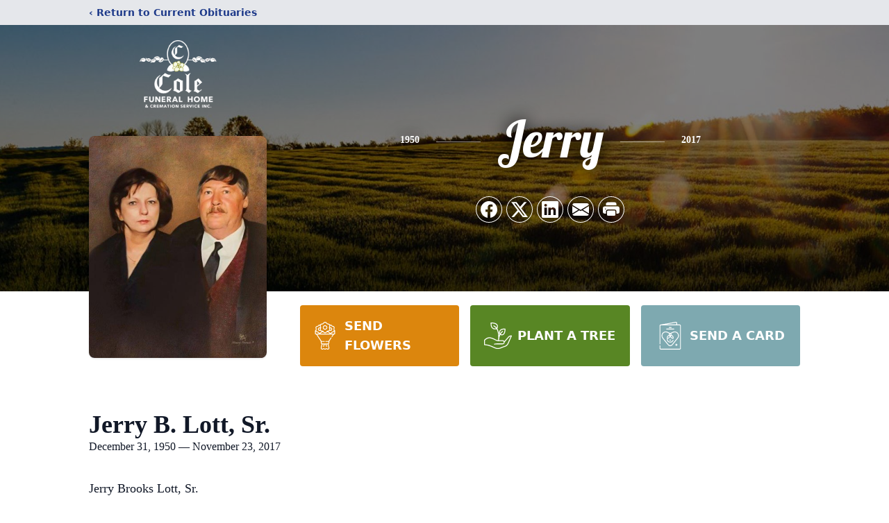

--- FILE ---
content_type: text/html; charset=utf-8
request_url: https://www.google.com/recaptcha/enterprise/anchor?ar=1&k=6Ld4_rAfAAAAALANVRHTfQdeH9qODWsKZIRj2LEm&co=aHR0cHM6Ly93d3cuY29sZWZ1bmVyYWxob21laW5jLm5ldDo0NDM.&hl=en&type=image&v=PoyoqOPhxBO7pBk68S4YbpHZ&theme=light&size=invisible&badge=bottomright&anchor-ms=20000&execute-ms=30000&cb=xjb0ilmvf27
body_size: 48737
content:
<!DOCTYPE HTML><html dir="ltr" lang="en"><head><meta http-equiv="Content-Type" content="text/html; charset=UTF-8">
<meta http-equiv="X-UA-Compatible" content="IE=edge">
<title>reCAPTCHA</title>
<style type="text/css">
/* cyrillic-ext */
@font-face {
  font-family: 'Roboto';
  font-style: normal;
  font-weight: 400;
  font-stretch: 100%;
  src: url(//fonts.gstatic.com/s/roboto/v48/KFO7CnqEu92Fr1ME7kSn66aGLdTylUAMa3GUBHMdazTgWw.woff2) format('woff2');
  unicode-range: U+0460-052F, U+1C80-1C8A, U+20B4, U+2DE0-2DFF, U+A640-A69F, U+FE2E-FE2F;
}
/* cyrillic */
@font-face {
  font-family: 'Roboto';
  font-style: normal;
  font-weight: 400;
  font-stretch: 100%;
  src: url(//fonts.gstatic.com/s/roboto/v48/KFO7CnqEu92Fr1ME7kSn66aGLdTylUAMa3iUBHMdazTgWw.woff2) format('woff2');
  unicode-range: U+0301, U+0400-045F, U+0490-0491, U+04B0-04B1, U+2116;
}
/* greek-ext */
@font-face {
  font-family: 'Roboto';
  font-style: normal;
  font-weight: 400;
  font-stretch: 100%;
  src: url(//fonts.gstatic.com/s/roboto/v48/KFO7CnqEu92Fr1ME7kSn66aGLdTylUAMa3CUBHMdazTgWw.woff2) format('woff2');
  unicode-range: U+1F00-1FFF;
}
/* greek */
@font-face {
  font-family: 'Roboto';
  font-style: normal;
  font-weight: 400;
  font-stretch: 100%;
  src: url(//fonts.gstatic.com/s/roboto/v48/KFO7CnqEu92Fr1ME7kSn66aGLdTylUAMa3-UBHMdazTgWw.woff2) format('woff2');
  unicode-range: U+0370-0377, U+037A-037F, U+0384-038A, U+038C, U+038E-03A1, U+03A3-03FF;
}
/* math */
@font-face {
  font-family: 'Roboto';
  font-style: normal;
  font-weight: 400;
  font-stretch: 100%;
  src: url(//fonts.gstatic.com/s/roboto/v48/KFO7CnqEu92Fr1ME7kSn66aGLdTylUAMawCUBHMdazTgWw.woff2) format('woff2');
  unicode-range: U+0302-0303, U+0305, U+0307-0308, U+0310, U+0312, U+0315, U+031A, U+0326-0327, U+032C, U+032F-0330, U+0332-0333, U+0338, U+033A, U+0346, U+034D, U+0391-03A1, U+03A3-03A9, U+03B1-03C9, U+03D1, U+03D5-03D6, U+03F0-03F1, U+03F4-03F5, U+2016-2017, U+2034-2038, U+203C, U+2040, U+2043, U+2047, U+2050, U+2057, U+205F, U+2070-2071, U+2074-208E, U+2090-209C, U+20D0-20DC, U+20E1, U+20E5-20EF, U+2100-2112, U+2114-2115, U+2117-2121, U+2123-214F, U+2190, U+2192, U+2194-21AE, U+21B0-21E5, U+21F1-21F2, U+21F4-2211, U+2213-2214, U+2216-22FF, U+2308-230B, U+2310, U+2319, U+231C-2321, U+2336-237A, U+237C, U+2395, U+239B-23B7, U+23D0, U+23DC-23E1, U+2474-2475, U+25AF, U+25B3, U+25B7, U+25BD, U+25C1, U+25CA, U+25CC, U+25FB, U+266D-266F, U+27C0-27FF, U+2900-2AFF, U+2B0E-2B11, U+2B30-2B4C, U+2BFE, U+3030, U+FF5B, U+FF5D, U+1D400-1D7FF, U+1EE00-1EEFF;
}
/* symbols */
@font-face {
  font-family: 'Roboto';
  font-style: normal;
  font-weight: 400;
  font-stretch: 100%;
  src: url(//fonts.gstatic.com/s/roboto/v48/KFO7CnqEu92Fr1ME7kSn66aGLdTylUAMaxKUBHMdazTgWw.woff2) format('woff2');
  unicode-range: U+0001-000C, U+000E-001F, U+007F-009F, U+20DD-20E0, U+20E2-20E4, U+2150-218F, U+2190, U+2192, U+2194-2199, U+21AF, U+21E6-21F0, U+21F3, U+2218-2219, U+2299, U+22C4-22C6, U+2300-243F, U+2440-244A, U+2460-24FF, U+25A0-27BF, U+2800-28FF, U+2921-2922, U+2981, U+29BF, U+29EB, U+2B00-2BFF, U+4DC0-4DFF, U+FFF9-FFFB, U+10140-1018E, U+10190-1019C, U+101A0, U+101D0-101FD, U+102E0-102FB, U+10E60-10E7E, U+1D2C0-1D2D3, U+1D2E0-1D37F, U+1F000-1F0FF, U+1F100-1F1AD, U+1F1E6-1F1FF, U+1F30D-1F30F, U+1F315, U+1F31C, U+1F31E, U+1F320-1F32C, U+1F336, U+1F378, U+1F37D, U+1F382, U+1F393-1F39F, U+1F3A7-1F3A8, U+1F3AC-1F3AF, U+1F3C2, U+1F3C4-1F3C6, U+1F3CA-1F3CE, U+1F3D4-1F3E0, U+1F3ED, U+1F3F1-1F3F3, U+1F3F5-1F3F7, U+1F408, U+1F415, U+1F41F, U+1F426, U+1F43F, U+1F441-1F442, U+1F444, U+1F446-1F449, U+1F44C-1F44E, U+1F453, U+1F46A, U+1F47D, U+1F4A3, U+1F4B0, U+1F4B3, U+1F4B9, U+1F4BB, U+1F4BF, U+1F4C8-1F4CB, U+1F4D6, U+1F4DA, U+1F4DF, U+1F4E3-1F4E6, U+1F4EA-1F4ED, U+1F4F7, U+1F4F9-1F4FB, U+1F4FD-1F4FE, U+1F503, U+1F507-1F50B, U+1F50D, U+1F512-1F513, U+1F53E-1F54A, U+1F54F-1F5FA, U+1F610, U+1F650-1F67F, U+1F687, U+1F68D, U+1F691, U+1F694, U+1F698, U+1F6AD, U+1F6B2, U+1F6B9-1F6BA, U+1F6BC, U+1F6C6-1F6CF, U+1F6D3-1F6D7, U+1F6E0-1F6EA, U+1F6F0-1F6F3, U+1F6F7-1F6FC, U+1F700-1F7FF, U+1F800-1F80B, U+1F810-1F847, U+1F850-1F859, U+1F860-1F887, U+1F890-1F8AD, U+1F8B0-1F8BB, U+1F8C0-1F8C1, U+1F900-1F90B, U+1F93B, U+1F946, U+1F984, U+1F996, U+1F9E9, U+1FA00-1FA6F, U+1FA70-1FA7C, U+1FA80-1FA89, U+1FA8F-1FAC6, U+1FACE-1FADC, U+1FADF-1FAE9, U+1FAF0-1FAF8, U+1FB00-1FBFF;
}
/* vietnamese */
@font-face {
  font-family: 'Roboto';
  font-style: normal;
  font-weight: 400;
  font-stretch: 100%;
  src: url(//fonts.gstatic.com/s/roboto/v48/KFO7CnqEu92Fr1ME7kSn66aGLdTylUAMa3OUBHMdazTgWw.woff2) format('woff2');
  unicode-range: U+0102-0103, U+0110-0111, U+0128-0129, U+0168-0169, U+01A0-01A1, U+01AF-01B0, U+0300-0301, U+0303-0304, U+0308-0309, U+0323, U+0329, U+1EA0-1EF9, U+20AB;
}
/* latin-ext */
@font-face {
  font-family: 'Roboto';
  font-style: normal;
  font-weight: 400;
  font-stretch: 100%;
  src: url(//fonts.gstatic.com/s/roboto/v48/KFO7CnqEu92Fr1ME7kSn66aGLdTylUAMa3KUBHMdazTgWw.woff2) format('woff2');
  unicode-range: U+0100-02BA, U+02BD-02C5, U+02C7-02CC, U+02CE-02D7, U+02DD-02FF, U+0304, U+0308, U+0329, U+1D00-1DBF, U+1E00-1E9F, U+1EF2-1EFF, U+2020, U+20A0-20AB, U+20AD-20C0, U+2113, U+2C60-2C7F, U+A720-A7FF;
}
/* latin */
@font-face {
  font-family: 'Roboto';
  font-style: normal;
  font-weight: 400;
  font-stretch: 100%;
  src: url(//fonts.gstatic.com/s/roboto/v48/KFO7CnqEu92Fr1ME7kSn66aGLdTylUAMa3yUBHMdazQ.woff2) format('woff2');
  unicode-range: U+0000-00FF, U+0131, U+0152-0153, U+02BB-02BC, U+02C6, U+02DA, U+02DC, U+0304, U+0308, U+0329, U+2000-206F, U+20AC, U+2122, U+2191, U+2193, U+2212, U+2215, U+FEFF, U+FFFD;
}
/* cyrillic-ext */
@font-face {
  font-family: 'Roboto';
  font-style: normal;
  font-weight: 500;
  font-stretch: 100%;
  src: url(//fonts.gstatic.com/s/roboto/v48/KFO7CnqEu92Fr1ME7kSn66aGLdTylUAMa3GUBHMdazTgWw.woff2) format('woff2');
  unicode-range: U+0460-052F, U+1C80-1C8A, U+20B4, U+2DE0-2DFF, U+A640-A69F, U+FE2E-FE2F;
}
/* cyrillic */
@font-face {
  font-family: 'Roboto';
  font-style: normal;
  font-weight: 500;
  font-stretch: 100%;
  src: url(//fonts.gstatic.com/s/roboto/v48/KFO7CnqEu92Fr1ME7kSn66aGLdTylUAMa3iUBHMdazTgWw.woff2) format('woff2');
  unicode-range: U+0301, U+0400-045F, U+0490-0491, U+04B0-04B1, U+2116;
}
/* greek-ext */
@font-face {
  font-family: 'Roboto';
  font-style: normal;
  font-weight: 500;
  font-stretch: 100%;
  src: url(//fonts.gstatic.com/s/roboto/v48/KFO7CnqEu92Fr1ME7kSn66aGLdTylUAMa3CUBHMdazTgWw.woff2) format('woff2');
  unicode-range: U+1F00-1FFF;
}
/* greek */
@font-face {
  font-family: 'Roboto';
  font-style: normal;
  font-weight: 500;
  font-stretch: 100%;
  src: url(//fonts.gstatic.com/s/roboto/v48/KFO7CnqEu92Fr1ME7kSn66aGLdTylUAMa3-UBHMdazTgWw.woff2) format('woff2');
  unicode-range: U+0370-0377, U+037A-037F, U+0384-038A, U+038C, U+038E-03A1, U+03A3-03FF;
}
/* math */
@font-face {
  font-family: 'Roboto';
  font-style: normal;
  font-weight: 500;
  font-stretch: 100%;
  src: url(//fonts.gstatic.com/s/roboto/v48/KFO7CnqEu92Fr1ME7kSn66aGLdTylUAMawCUBHMdazTgWw.woff2) format('woff2');
  unicode-range: U+0302-0303, U+0305, U+0307-0308, U+0310, U+0312, U+0315, U+031A, U+0326-0327, U+032C, U+032F-0330, U+0332-0333, U+0338, U+033A, U+0346, U+034D, U+0391-03A1, U+03A3-03A9, U+03B1-03C9, U+03D1, U+03D5-03D6, U+03F0-03F1, U+03F4-03F5, U+2016-2017, U+2034-2038, U+203C, U+2040, U+2043, U+2047, U+2050, U+2057, U+205F, U+2070-2071, U+2074-208E, U+2090-209C, U+20D0-20DC, U+20E1, U+20E5-20EF, U+2100-2112, U+2114-2115, U+2117-2121, U+2123-214F, U+2190, U+2192, U+2194-21AE, U+21B0-21E5, U+21F1-21F2, U+21F4-2211, U+2213-2214, U+2216-22FF, U+2308-230B, U+2310, U+2319, U+231C-2321, U+2336-237A, U+237C, U+2395, U+239B-23B7, U+23D0, U+23DC-23E1, U+2474-2475, U+25AF, U+25B3, U+25B7, U+25BD, U+25C1, U+25CA, U+25CC, U+25FB, U+266D-266F, U+27C0-27FF, U+2900-2AFF, U+2B0E-2B11, U+2B30-2B4C, U+2BFE, U+3030, U+FF5B, U+FF5D, U+1D400-1D7FF, U+1EE00-1EEFF;
}
/* symbols */
@font-face {
  font-family: 'Roboto';
  font-style: normal;
  font-weight: 500;
  font-stretch: 100%;
  src: url(//fonts.gstatic.com/s/roboto/v48/KFO7CnqEu92Fr1ME7kSn66aGLdTylUAMaxKUBHMdazTgWw.woff2) format('woff2');
  unicode-range: U+0001-000C, U+000E-001F, U+007F-009F, U+20DD-20E0, U+20E2-20E4, U+2150-218F, U+2190, U+2192, U+2194-2199, U+21AF, U+21E6-21F0, U+21F3, U+2218-2219, U+2299, U+22C4-22C6, U+2300-243F, U+2440-244A, U+2460-24FF, U+25A0-27BF, U+2800-28FF, U+2921-2922, U+2981, U+29BF, U+29EB, U+2B00-2BFF, U+4DC0-4DFF, U+FFF9-FFFB, U+10140-1018E, U+10190-1019C, U+101A0, U+101D0-101FD, U+102E0-102FB, U+10E60-10E7E, U+1D2C0-1D2D3, U+1D2E0-1D37F, U+1F000-1F0FF, U+1F100-1F1AD, U+1F1E6-1F1FF, U+1F30D-1F30F, U+1F315, U+1F31C, U+1F31E, U+1F320-1F32C, U+1F336, U+1F378, U+1F37D, U+1F382, U+1F393-1F39F, U+1F3A7-1F3A8, U+1F3AC-1F3AF, U+1F3C2, U+1F3C4-1F3C6, U+1F3CA-1F3CE, U+1F3D4-1F3E0, U+1F3ED, U+1F3F1-1F3F3, U+1F3F5-1F3F7, U+1F408, U+1F415, U+1F41F, U+1F426, U+1F43F, U+1F441-1F442, U+1F444, U+1F446-1F449, U+1F44C-1F44E, U+1F453, U+1F46A, U+1F47D, U+1F4A3, U+1F4B0, U+1F4B3, U+1F4B9, U+1F4BB, U+1F4BF, U+1F4C8-1F4CB, U+1F4D6, U+1F4DA, U+1F4DF, U+1F4E3-1F4E6, U+1F4EA-1F4ED, U+1F4F7, U+1F4F9-1F4FB, U+1F4FD-1F4FE, U+1F503, U+1F507-1F50B, U+1F50D, U+1F512-1F513, U+1F53E-1F54A, U+1F54F-1F5FA, U+1F610, U+1F650-1F67F, U+1F687, U+1F68D, U+1F691, U+1F694, U+1F698, U+1F6AD, U+1F6B2, U+1F6B9-1F6BA, U+1F6BC, U+1F6C6-1F6CF, U+1F6D3-1F6D7, U+1F6E0-1F6EA, U+1F6F0-1F6F3, U+1F6F7-1F6FC, U+1F700-1F7FF, U+1F800-1F80B, U+1F810-1F847, U+1F850-1F859, U+1F860-1F887, U+1F890-1F8AD, U+1F8B0-1F8BB, U+1F8C0-1F8C1, U+1F900-1F90B, U+1F93B, U+1F946, U+1F984, U+1F996, U+1F9E9, U+1FA00-1FA6F, U+1FA70-1FA7C, U+1FA80-1FA89, U+1FA8F-1FAC6, U+1FACE-1FADC, U+1FADF-1FAE9, U+1FAF0-1FAF8, U+1FB00-1FBFF;
}
/* vietnamese */
@font-face {
  font-family: 'Roboto';
  font-style: normal;
  font-weight: 500;
  font-stretch: 100%;
  src: url(//fonts.gstatic.com/s/roboto/v48/KFO7CnqEu92Fr1ME7kSn66aGLdTylUAMa3OUBHMdazTgWw.woff2) format('woff2');
  unicode-range: U+0102-0103, U+0110-0111, U+0128-0129, U+0168-0169, U+01A0-01A1, U+01AF-01B0, U+0300-0301, U+0303-0304, U+0308-0309, U+0323, U+0329, U+1EA0-1EF9, U+20AB;
}
/* latin-ext */
@font-face {
  font-family: 'Roboto';
  font-style: normal;
  font-weight: 500;
  font-stretch: 100%;
  src: url(//fonts.gstatic.com/s/roboto/v48/KFO7CnqEu92Fr1ME7kSn66aGLdTylUAMa3KUBHMdazTgWw.woff2) format('woff2');
  unicode-range: U+0100-02BA, U+02BD-02C5, U+02C7-02CC, U+02CE-02D7, U+02DD-02FF, U+0304, U+0308, U+0329, U+1D00-1DBF, U+1E00-1E9F, U+1EF2-1EFF, U+2020, U+20A0-20AB, U+20AD-20C0, U+2113, U+2C60-2C7F, U+A720-A7FF;
}
/* latin */
@font-face {
  font-family: 'Roboto';
  font-style: normal;
  font-weight: 500;
  font-stretch: 100%;
  src: url(//fonts.gstatic.com/s/roboto/v48/KFO7CnqEu92Fr1ME7kSn66aGLdTylUAMa3yUBHMdazQ.woff2) format('woff2');
  unicode-range: U+0000-00FF, U+0131, U+0152-0153, U+02BB-02BC, U+02C6, U+02DA, U+02DC, U+0304, U+0308, U+0329, U+2000-206F, U+20AC, U+2122, U+2191, U+2193, U+2212, U+2215, U+FEFF, U+FFFD;
}
/* cyrillic-ext */
@font-face {
  font-family: 'Roboto';
  font-style: normal;
  font-weight: 900;
  font-stretch: 100%;
  src: url(//fonts.gstatic.com/s/roboto/v48/KFO7CnqEu92Fr1ME7kSn66aGLdTylUAMa3GUBHMdazTgWw.woff2) format('woff2');
  unicode-range: U+0460-052F, U+1C80-1C8A, U+20B4, U+2DE0-2DFF, U+A640-A69F, U+FE2E-FE2F;
}
/* cyrillic */
@font-face {
  font-family: 'Roboto';
  font-style: normal;
  font-weight: 900;
  font-stretch: 100%;
  src: url(//fonts.gstatic.com/s/roboto/v48/KFO7CnqEu92Fr1ME7kSn66aGLdTylUAMa3iUBHMdazTgWw.woff2) format('woff2');
  unicode-range: U+0301, U+0400-045F, U+0490-0491, U+04B0-04B1, U+2116;
}
/* greek-ext */
@font-face {
  font-family: 'Roboto';
  font-style: normal;
  font-weight: 900;
  font-stretch: 100%;
  src: url(//fonts.gstatic.com/s/roboto/v48/KFO7CnqEu92Fr1ME7kSn66aGLdTylUAMa3CUBHMdazTgWw.woff2) format('woff2');
  unicode-range: U+1F00-1FFF;
}
/* greek */
@font-face {
  font-family: 'Roboto';
  font-style: normal;
  font-weight: 900;
  font-stretch: 100%;
  src: url(//fonts.gstatic.com/s/roboto/v48/KFO7CnqEu92Fr1ME7kSn66aGLdTylUAMa3-UBHMdazTgWw.woff2) format('woff2');
  unicode-range: U+0370-0377, U+037A-037F, U+0384-038A, U+038C, U+038E-03A1, U+03A3-03FF;
}
/* math */
@font-face {
  font-family: 'Roboto';
  font-style: normal;
  font-weight: 900;
  font-stretch: 100%;
  src: url(//fonts.gstatic.com/s/roboto/v48/KFO7CnqEu92Fr1ME7kSn66aGLdTylUAMawCUBHMdazTgWw.woff2) format('woff2');
  unicode-range: U+0302-0303, U+0305, U+0307-0308, U+0310, U+0312, U+0315, U+031A, U+0326-0327, U+032C, U+032F-0330, U+0332-0333, U+0338, U+033A, U+0346, U+034D, U+0391-03A1, U+03A3-03A9, U+03B1-03C9, U+03D1, U+03D5-03D6, U+03F0-03F1, U+03F4-03F5, U+2016-2017, U+2034-2038, U+203C, U+2040, U+2043, U+2047, U+2050, U+2057, U+205F, U+2070-2071, U+2074-208E, U+2090-209C, U+20D0-20DC, U+20E1, U+20E5-20EF, U+2100-2112, U+2114-2115, U+2117-2121, U+2123-214F, U+2190, U+2192, U+2194-21AE, U+21B0-21E5, U+21F1-21F2, U+21F4-2211, U+2213-2214, U+2216-22FF, U+2308-230B, U+2310, U+2319, U+231C-2321, U+2336-237A, U+237C, U+2395, U+239B-23B7, U+23D0, U+23DC-23E1, U+2474-2475, U+25AF, U+25B3, U+25B7, U+25BD, U+25C1, U+25CA, U+25CC, U+25FB, U+266D-266F, U+27C0-27FF, U+2900-2AFF, U+2B0E-2B11, U+2B30-2B4C, U+2BFE, U+3030, U+FF5B, U+FF5D, U+1D400-1D7FF, U+1EE00-1EEFF;
}
/* symbols */
@font-face {
  font-family: 'Roboto';
  font-style: normal;
  font-weight: 900;
  font-stretch: 100%;
  src: url(//fonts.gstatic.com/s/roboto/v48/KFO7CnqEu92Fr1ME7kSn66aGLdTylUAMaxKUBHMdazTgWw.woff2) format('woff2');
  unicode-range: U+0001-000C, U+000E-001F, U+007F-009F, U+20DD-20E0, U+20E2-20E4, U+2150-218F, U+2190, U+2192, U+2194-2199, U+21AF, U+21E6-21F0, U+21F3, U+2218-2219, U+2299, U+22C4-22C6, U+2300-243F, U+2440-244A, U+2460-24FF, U+25A0-27BF, U+2800-28FF, U+2921-2922, U+2981, U+29BF, U+29EB, U+2B00-2BFF, U+4DC0-4DFF, U+FFF9-FFFB, U+10140-1018E, U+10190-1019C, U+101A0, U+101D0-101FD, U+102E0-102FB, U+10E60-10E7E, U+1D2C0-1D2D3, U+1D2E0-1D37F, U+1F000-1F0FF, U+1F100-1F1AD, U+1F1E6-1F1FF, U+1F30D-1F30F, U+1F315, U+1F31C, U+1F31E, U+1F320-1F32C, U+1F336, U+1F378, U+1F37D, U+1F382, U+1F393-1F39F, U+1F3A7-1F3A8, U+1F3AC-1F3AF, U+1F3C2, U+1F3C4-1F3C6, U+1F3CA-1F3CE, U+1F3D4-1F3E0, U+1F3ED, U+1F3F1-1F3F3, U+1F3F5-1F3F7, U+1F408, U+1F415, U+1F41F, U+1F426, U+1F43F, U+1F441-1F442, U+1F444, U+1F446-1F449, U+1F44C-1F44E, U+1F453, U+1F46A, U+1F47D, U+1F4A3, U+1F4B0, U+1F4B3, U+1F4B9, U+1F4BB, U+1F4BF, U+1F4C8-1F4CB, U+1F4D6, U+1F4DA, U+1F4DF, U+1F4E3-1F4E6, U+1F4EA-1F4ED, U+1F4F7, U+1F4F9-1F4FB, U+1F4FD-1F4FE, U+1F503, U+1F507-1F50B, U+1F50D, U+1F512-1F513, U+1F53E-1F54A, U+1F54F-1F5FA, U+1F610, U+1F650-1F67F, U+1F687, U+1F68D, U+1F691, U+1F694, U+1F698, U+1F6AD, U+1F6B2, U+1F6B9-1F6BA, U+1F6BC, U+1F6C6-1F6CF, U+1F6D3-1F6D7, U+1F6E0-1F6EA, U+1F6F0-1F6F3, U+1F6F7-1F6FC, U+1F700-1F7FF, U+1F800-1F80B, U+1F810-1F847, U+1F850-1F859, U+1F860-1F887, U+1F890-1F8AD, U+1F8B0-1F8BB, U+1F8C0-1F8C1, U+1F900-1F90B, U+1F93B, U+1F946, U+1F984, U+1F996, U+1F9E9, U+1FA00-1FA6F, U+1FA70-1FA7C, U+1FA80-1FA89, U+1FA8F-1FAC6, U+1FACE-1FADC, U+1FADF-1FAE9, U+1FAF0-1FAF8, U+1FB00-1FBFF;
}
/* vietnamese */
@font-face {
  font-family: 'Roboto';
  font-style: normal;
  font-weight: 900;
  font-stretch: 100%;
  src: url(//fonts.gstatic.com/s/roboto/v48/KFO7CnqEu92Fr1ME7kSn66aGLdTylUAMa3OUBHMdazTgWw.woff2) format('woff2');
  unicode-range: U+0102-0103, U+0110-0111, U+0128-0129, U+0168-0169, U+01A0-01A1, U+01AF-01B0, U+0300-0301, U+0303-0304, U+0308-0309, U+0323, U+0329, U+1EA0-1EF9, U+20AB;
}
/* latin-ext */
@font-face {
  font-family: 'Roboto';
  font-style: normal;
  font-weight: 900;
  font-stretch: 100%;
  src: url(//fonts.gstatic.com/s/roboto/v48/KFO7CnqEu92Fr1ME7kSn66aGLdTylUAMa3KUBHMdazTgWw.woff2) format('woff2');
  unicode-range: U+0100-02BA, U+02BD-02C5, U+02C7-02CC, U+02CE-02D7, U+02DD-02FF, U+0304, U+0308, U+0329, U+1D00-1DBF, U+1E00-1E9F, U+1EF2-1EFF, U+2020, U+20A0-20AB, U+20AD-20C0, U+2113, U+2C60-2C7F, U+A720-A7FF;
}
/* latin */
@font-face {
  font-family: 'Roboto';
  font-style: normal;
  font-weight: 900;
  font-stretch: 100%;
  src: url(//fonts.gstatic.com/s/roboto/v48/KFO7CnqEu92Fr1ME7kSn66aGLdTylUAMa3yUBHMdazQ.woff2) format('woff2');
  unicode-range: U+0000-00FF, U+0131, U+0152-0153, U+02BB-02BC, U+02C6, U+02DA, U+02DC, U+0304, U+0308, U+0329, U+2000-206F, U+20AC, U+2122, U+2191, U+2193, U+2212, U+2215, U+FEFF, U+FFFD;
}

</style>
<link rel="stylesheet" type="text/css" href="https://www.gstatic.com/recaptcha/releases/PoyoqOPhxBO7pBk68S4YbpHZ/styles__ltr.css">
<script nonce="LX-u9Jrfp1EkFpCgQbYE2A" type="text/javascript">window['__recaptcha_api'] = 'https://www.google.com/recaptcha/enterprise/';</script>
<script type="text/javascript" src="https://www.gstatic.com/recaptcha/releases/PoyoqOPhxBO7pBk68S4YbpHZ/recaptcha__en.js" nonce="LX-u9Jrfp1EkFpCgQbYE2A">
      
    </script></head>
<body><div id="rc-anchor-alert" class="rc-anchor-alert"></div>
<input type="hidden" id="recaptcha-token" value="[base64]">
<script type="text/javascript" nonce="LX-u9Jrfp1EkFpCgQbYE2A">
      recaptcha.anchor.Main.init("[\x22ainput\x22,[\x22bgdata\x22,\x22\x22,\[base64]/[base64]/[base64]/KE4oMTI0LHYsdi5HKSxMWihsLHYpKTpOKDEyNCx2LGwpLFYpLHYpLFQpKSxGKDE3MSx2KX0scjc9ZnVuY3Rpb24obCl7cmV0dXJuIGx9LEM9ZnVuY3Rpb24obCxWLHYpe04odixsLFYpLFZbYWtdPTI3OTZ9LG49ZnVuY3Rpb24obCxWKXtWLlg9KChWLlg/[base64]/[base64]/[base64]/[base64]/[base64]/[base64]/[base64]/[base64]/[base64]/[base64]/[base64]\\u003d\x22,\[base64]\x22,\x22aDzDhRIUw7h8w77DocKwAcOAUAcpw7zCpWdww7HDmMOqwozCrl8RfQPCscK+w5ZuKWZWMcK/[base64]/woPDhMO5woQnwprDiMKhwrbCp8KiVT49wqzChlHDsEAiwqvCp8KJwpY/EsKZw5dcGcKAwrMMCsKVwqDCpcKJdsOkFcKKw7PCnUrDrMKnw6ona8O7KsK/[base64]/WDzCicKnwoIewpp3wqrCucKYw5rDik9zazB6w4hFG0AvRCPDgsKgwqt4ekNWc0Ibwr3CnEbDg3zDlgjCjD/Do8KSeioFw6nDjh1Uw47Cr8OYAg3DlcOXeMKJwqZ3SsK6w7pVOBPDlG7DnVnDilpXwox/[base64]/DrsOpHS7CrMOLw4jDvVLCq8OrwrvDnzddw6LCnMKpMERUwooEw5M3HT3Dl3RuEsOIwpNzwpfDmDtLwqdjI8OTc8O7wo7CucKpwojCj2sOwod5wp7CpMKrwrHDsmbDuMOIMMKWwprCuDBhensKJj/Cv8K1wqtAw6hhwoQmHMKNEsKYwpDDgiXCkBUnw5Z+PVrDisKnwoF5cGpZA8OPwrkVJsODYWdbw5IkwptxKSvCr8OOw4LCh8OgLR5Xw5XDt8KswrnDjSvDkErDj3/[base64]/w49oYCIrwr/Dl0TDrMKEwovDlsOPFcOCwrLClcOgwqPCl1g5wpptVsKMwrJWw7wewoTDlMOGSXvDkHfDgBpawpRQGsOUwpTDvcKcRMOmw5LCm8Knw7BLGDDDj8K5w4jDqMOQYwXDq1Auwq3DrHd/w7fClE/DpUBzIgcheMOpY0FsRRHDq3zCksKlwrfCi8O1VmrCq3TDoxg4cnDCvMKIw7dfw5lUwrBww7FVbx3CgVjDu8O2YsO+KcKbajgKwrnCrlsYw6vCkljCmMOFd8OCay/CnsO/wpvDtMK0w7gkw6PCrsOgwpPCmHxFwrZeCljDpsK/[base64]/[base64]/Do8ONDsObwqBQwrdHw4ZqCsKfekdOwrhMw6gIDsK0w6DDtUgLIcOrRBEaw4XDhcOow4QGw7pkwr8RwpLDm8K/EsKgEcOzwp1pwqfCjVrCnsO8CWpdQcOhCcKcVkxYd2PCmsOacMKJw4gEHcKWwoVKwrtew792OsK0w7nCisKowotQJcKsPcKvSjrDp8O+wq/DvsKqw6LCuy0ZW8Ogw6fDry4/[base64]/[base64]/Ci8OjwrYgwonDo8KOw4xVw43DvFIbw5cISsKsXMOwTcKswoPCisKKJAbCkls5wrQzw6AwwrYfw5t/acOCw5vCrhoqOMOBLE7DmMOXIl3Dp2VnJGzDqA/ChmTDlsODw59Hw7FRbSzDpB5LwoHCosK4wrxtfsKCPjXDuCbCnMOnwp4xL8O8wr1vBcKzwqjCmMOzw7rDmMK8wqtqw6YQXsOfwp0HwoXCjhtuQsOMw4TCtn1zw6zCocKGADNywr1Jw7rCrsOxwo4zCcOwwodDwrfCssOyCsKdQsOqwo42ARTCh8Otw41qBTnDnS/ChScKwoDCgmYqwqnCt8OjKcKgFmdCwp3DpcK1ehfDkMKjI33Cl0vDsjnDsyMyVMOWGsKfZsO+w4J4w4YnwofDncKbwoPClBjCqsK+wpQ5w5XDrl/[base64]/Dp2jDrMKSw5hXeQQpwooEw7vCnMKSdsKlw47DhMKNw7Imw7rCqMOZwqs6M8KhwoInw6bCpSExPykYw7HDklgAw5LChsOkJcKSwoMZOcKPS8K9wpoPwrHCpcO6wo7Dl0PDgFrDqnfDlFDCu8KYdWLDnMKZw4JNWgzDnR/[base64]/CvcK0XRzDrcKKdRkyw6ZtIsOKwrjDocKvw7tbI0AKw4pVV8K2KxvDn8KGw5w3w7/Cj8KyL8KcT8OSLcOwXcKsw7zDi8KmwpDDvAbDvcOCccO2w6U5Jk3CpgjDlcOyw7PCqMKmw5TCk2rCv8OewqA1bsKme8ORfXoKw5VywooBJlIzC8OJcTTDu3fCgsO/UEjCrS/DlWgqH8OtwrPCo8Ojw45Bw4gJw5V8ccK/ScKSTcKqw5J2dsKTw4EaNyzCs8KGQMKIwoDCtsOEFcKsLDzCrFxTw7VuTyfCvS06BMKZwpzDpG3DvhpQCsObfEjCnHfCmMOHTcOcw7LDhU8JLsOtfMKNwqMPwr/DmHvDvBUVw4bDl8KpdMOtP8Ovw7Zmwp0XeMKGRBsaw45kKzzDv8Opw7lGO8KuwonChnEfH8KvwpHCo8Odw6rDjg8XbMKgVMK1w68KYlczw5tAwpjDksK0w68oET3Cqz/DoMK+w6pkwrJRwofCrT9WGsKuaRZuwpvDhFrDvsKuw7ZNwqfClsOzI1hUf8ODwoPDiMKkPMOGw49Yw4Yow4JcNMOow4/[base64]/[base64]/wp3CrsKsw4TCusOqw491MMKewosuwqTCgsKwRVoDw4XCmcK/woPClMOhXMKBw4hIdg5nw5pIw75ROzFTw6M7GMK8wqUVDALDpgJnVHnCm8Klw7nDgcO3wp5gAljDrDXDsmDDg8ONP3LCmC7ClcO/wot1wqfDj8KoQ8KawqUmGgt4wrrDsMKHfzpWIcOHdMKtJk7DicO3wpF+FMO/GDFSw6/CoMOuV8KDw5TCl0/[base64]/DmMKXw6lEwpnDmsOgw78mw49Jw4/DtxbCmMO3DkgXX8KzEhcCLMOvwoPCjsO0w6rCnMK4w6HClMKvd0rDqcOdwoXDmcOyJEc1w6MlLxAFZsOjLsOsGsK2wrd8w5NdNyhWw4/DiVl9wowNw4vCoRgYwpXCn8OIwrjCpz9ieglUSQ3CpMOmJwIswqZ9YsOHw5lcWcOINMKpw4PDuSDDoMOiw6XCqiBBwoXDojfCocK1YsKww6bCihs6w4dINMO9w6BCLVTCn2BncsOkwr7Cq8OUw5rDrF9tw6IHeDPCo1/DqUjDnMKUPw4dw77Cj8OKw6HDmsOGwrfCtcK3XDfCjMKvwoLDrDwnw6bCqSDDgsKxYMKJwrvDkcO2WwDDoBzCtMK0E8OywojCkGM8w5LDpcO5w4VXXMKTOW/Cj8K7SX9Yw5zCsj5qRsOswr1nf8KSw5pPwpAbw6ICwqwrWsKJw7jDhsKzwojDmcK5AHLDs2rDvRXCmA91wq3DpHQCT8OXw5AgUMK1QjImGA4SC8O/wqrDg8K5w6bCs8KtVcOeJXg/LcKNdUwOwpnDpsOyw5/CtsOXw50Hw5ZrL8OdwqHDslbDkT8jw79Ww6V5wqvCoWAtAVFOwqVbw7LCiMKBZVQDQMO2w5kaN25FwqRsw7YNFXkYwpnCqH/DkFEMa8KPcBvCmsKmLxRSalvDj8O6wr/CjxBRf8K5w6HCqSENVnnDolXClnE0w4xLLMK1worCnsKrKXxVw5TDtnvClzdlw4s5w5PCtWEIQRkZwqfCo8K3LcKKPTjClXfDj8KmwoXCqTpEUcK2bHLDggzCjsOzwrprVT/CrMOFWxkGJCvDmcOdwolIw4zDhsODw7nCssO/wqXCry3CnhlpD2ZQw7/CmcO+Fx3DgMO3wq1BwoPDhsKBwqDCsMOpw57CkcOCwofCgsKJMsO8bMKNwpLCrWVQw6DCnSceYsOPBC0GEMK+w68KwpNsw6vCpsOLP2Jbwq4iRMO8wp5zwqPCp0bCg1zClyQbwovCuAxVw4NgaGzDqF3CpsOfHcOKHCsBY8OIOcOqMEzCtT3CjMKhQz/Ds8OrwqXCkyMueMOCd8Ovw4gPesOQw7zCjBdswp3Dh8KaYxjDsw/DoMKowpHDkB/DgFAjUcKSNSHDjCLDrsOUw5scTsKIa0cVRMKkw43CpC3DucKFAcOaw6fDqsKCwoUhRG/[base64]/DgsOLwoLDjMKZw7DChcOfw7LCkMO/wqzCmjFMDXN2eMO9wqNQdSvCizLDgHHDgMK1DsO7w6gYIMOyCsOYVsONdkVvdsOmVwkrATDCsXjDiQJJcMOEw4jDlsKtwrUUSy/DiGYfw7PDqR/CowNxwo7DssKsKhbDu0HClcO6cE3Dk0jCssOoOMOgeMKvw5/[base64]/wofCoQDCk8KLwoXCmxt2w5F0wqrCpcKjw5LCvmfDvTMNwpnCmsORw7Aswp7DtzMuwpjCs1lcJMOBacOpwphyw6w1w6PCqsOZQx9Yw6JCwq/[base64]/ChsKkc28VfMOtwq9RMVHCj8Klw7zCgMOJesO7wptpeAs8EDfCiCfDgcOBP8KALFLCtkNGUMKBwrlBw5NXwoPClsOSwpHChsK8A8ORbgjCp8OXwpnCvXpWwrUyF8O3w7ZLbsOgP0vCqHnCvSlaBsK6d17DksK+wrLCuQjDsT7ClsO1Rm9cwq3CkDrCjm/CiTlQDsOVWcOqC2vDlcKlwpTDi8KKfijCn0c4J8ORDsOtwqQmw7XCgcO+MMKiwrrCvTLDoVzCvm9SSMOkBQUQw7nCowdwY8OwwrTCm1/CrzEywrJ0wqdiU2vCqB/[base64]/DmMKmAS8XDwPDrcK/cwbDtx3DuDTCocKZw6TDsMKQMkfDrAwowoM4w7tpwoJWwqJvacKXFktUI1zCgsKKw5R4w6AAIsOlwolFw5PDgnvCl8KtXMKdw4XCh8KrD8KCwrLCp8O6csO9RMKrw5DDscOvwp0iw5k2wpnDlm0/[base64]/Dui/[base64]/DssKWw7clw6/DlyLDliokwp/DuyQeElwhw5kkwrLDjsK2w5kkw4MfUcOaSCIBfDUDYFHDrcOyw58vwqlmw5bDnMO2a8KiccKTEzjCnEDDrsOpRzsmD0Btw6JwB0LCicKXUcKuw7DDvGrCgsOYw4TDocKjw4/DvjjCncO3SFrDicOewr/DqsKZwqnDgsOlPlTCm1rDpcKXw6nCs8OxHMKKw7jCrxkMZhJFQ8OoSBB6NcObRMO/MGUowpTCl8OcMcK/Vxhjw4HDnkpTw54EBcOvwpzCi1Zyw7geNsKxw6LCtMOMw4jCv8OLJsKFFz5yCyXDlsO5w6YIwrN0VEEDwqDDsXLDssKYw4zDqsOIw6LCgcOEwrlfX8OQYlDDqm/[base64]/DmsOBUcOAesO9AMKlwphePCZwdy81eQBpw7rDj2MlUShKw7szw481w67CjyZgQCdsImXCmMKhw69ZVwsjH8OLwqLDggrDrMOiIFrDpWxADGRzwqbDsVc9wq0qOkLDvcOcw4DDsRDDnVrDlAEewrHDgcKFw7Riw5UgYhfDvsKHw4/CjMKjHMOXWcOQwotBw49oSgXDkMKiwqrCiDQcQ13CmMOdecK2w5FuwqfCo25HL8OVJsKER03ChlRcEmfDvQnDocO+w4QSasKpesKSw4FqAMKBIcO/[base64]/O8KjwoDDrcKwDmklwpfDscKKTcOXwojDtifDjnESfcKOwoDDuMK3VsKjwplzw7scGnTCrcKJAh19FEDCjF3Do8Kww5rCncO6w5TCmMOGUcKxw7HDlSHDhT/DpW0twqrDr8K4f8K1CcKWQ00cwqY4wqklKSzDgg1Vw6vCizXDhmV2wp7CnDjDjHBhw4rCv1A7w7QTw5DDojXCjiN1w7DCh2JLMlx9WXbDvj9hPsO1SEfCicOLXsKWwrZ+EMKpw5HCrcKDw5nCljPDnVQGL2Ecbyt8w7/DhzRtbiDCg2piwpLCmsOQw7hKKMK4wpzDv0coM8KpHinDjiXClVlswrzCm8KuEC1Ew4XDqw/ClcO7BsK7woo6woAbw5kjUMKlFcK+wpDDnMKIFyJRw7PDgcKvw5Yec8Oow4vDjRnCmsO6w6ILw6rDhMKQwqrCt8KAw6nDmsOxw6NPw5DDl8OPc3wEY8KTwpXDr8K9w7wlNmYzwohebGzCvgjDjsOQw5PCocKPaMKiCCfChW4zwrgOw4Z6wq3CrhTDqcOxYR/Du2TDmcK9wr3DgiLDjVnCjsOOwqVIHErCqSkcwolEw6xQwoEfD8O9H1hPwqLCqcKmw5jCng/CpD3CuFrCq2HCmhp/X8ObOV0ICcKiwrzDgw8Xw7HCuCbDtsKINMKZc1jDr8Kaw4nClQHDizMOw5zDiAMia2dQwqUSOMKvFsKlw4bCkH3Cn0TCncKUfsKQPih0VDcmw6PDqcKbw5fCr2FvQE7Dt0UlSMOldAYxUUHDjE/DmQxRwpg+w5FyO8K3woE2w6kawqI9fcOXCTI4EC7Dog/Cgjtuan9iAEHCusKYwootw5bCjcKTw7Avw7PDqcKREAMlwpHDoQ/DsC1rVMOLWsKjw4HCisOKworCkcOhF3zCl8OgJVnDqj1AS3VzwoFZwqEWw43DmMKPwoXCvsK/wosuZhzDikkVw4XCsMK/URtmw4Z9w5N1w7/CsMKyw7LCrsKsSR8Uwro9woVqXyDCn8Kyw7Ypwq5EwotDbEHDtcK0N3QDVzXDq8KCFsK5w7PDlcOxX8Olw4Q7F8O9wpJJwrLDssK9aF0cwoYHw7clwqYIw4bCpcKFDsKrw5NnQSjDp3UFw4xILjMfwpsVw5fDksK/wrbDo8KWw44Zwr5mT33DjMORwpnCqGHCm8OmX8KTw6TCmMKvUMKWF8K1aynDvsOte1/[base64]/Do8KYQAACeBQ/DRrDnMOcNsOZw7sOEcK4w7NNGWTCp33CrGvCmiTCu8O0Xj3DvcOKA8Kvw648FcKUMU7Dq8OVGnwJVsKMZiZ+w601U8OFfXbDpMKwwrPCsCVHYMOLQzk1wowvw5HCs8KFDMK+T8KIw5VWwqnCk8KQw4fDoCICRcKtw7l0w6TDqHcSw6/DrWHCusK5wogVwpHDuzXCrCJHw4spfcKDwqrDlRLDgcKnwrrDh8OSw7UdOMOLwoo/S8K4UcKsUcKuwojDnRdJw61+XUdyKWUcYS/Du8KRdwPDocOoYsK0w7fCoyTDhcKWYx8+JMODQCFJQsOGMwXDrQ8BKsK4w7XCtMKTEArDrGnDkMOWwoXDh8KHccKtwozChlzCuMK5w41NwpwmMQXDnBcxwqxhwplucV1uwpbCusKHMcKVf3rDm2ctwqjDscOrw4fDuWVkw4vDkcKnesK2Lx9NRkTDqiYLS8KWwo/Dhx8aGk5QYSPCpBfDriQ5wroFEFXCugjDgGxCH8Ofw77Cm03Do8OBRChDw6R7I2ZEw6XDsMOMw4sLwqYqwqZpwpvDtRMzdlvCjFR8ZMKTA8K1wo7DoSHDgzPCpDsDacKpwqAqLT3CkcO/woPChzTCp8KKw4jDlF4pASXDqyrDncKzw6B3w4/[base64]/CncKPX8Oow6LCrh8tM8OlwpPDujFmOsOEwpQHw4pOwrHCgwTDsxgvMsKCw71kw61lw4ppQMKwVT7DgcOow6kdGMO2bMKyEhjDrMKGDEI/[base64]/CrlxZN8Kow6QHwpHCqwhbwozDvTfDscO5wpPDrcOrw5XCpMOxwqhlQ8KpAznCq8KINcOne8KcwpAsw6LDpyELwobDj1lww6DCjlFPZxPDkhTDsMK8wqrDlsKow7lEQ3INwrTCpcOgRsK/[base64]/DrC3DuwFsFxXDmUjCoE4CGnvDuALCu8KewoDCs8Krw6I7RsO9fMOcw4zDiT3CoFvCggjDuRfDu2LCusOyw749wqFjw7VrbybClcKfwrHDk8KMw57ClFLDqcKcw79DGylqwpkkwpsCRx/DkMO1w7k2w5pBMgzDrcKIYMK4W1MmwqtTAU7CkMKww5/Do8OAZHbCkR/CoMOhesKHf8Oyw6fCqMKoKWJkwr7CoMKYLsKcAzvDuHHCvMOQw7kvf23DhgHCt8Ozw5nDhG8gacOvw5wDw7wOwpgMZxxKIhUTw4rDtQYoKcKgwoZ4wq9Fwp7CucKCw5/CinIywpIMwqoEbklXwpFSwpwBwqHDqA8Zw6TCqsOiw6IkdMOIAMOVwowMwoPCtR3DtMOOw77Dj8KLwo8hQsOPw6cFdcO6wqjDp8KEwoUfWsK8wqNRwqDCmTbCgsKxwrpOB8KEe3h4wr/CscKmJMKfR0RNUsOqw5FjXcKQZsOPw48yKBo0c8O4EMK1wqxzGMObfMOFw5BIw7HDsBXCq8OFw7PCqVjDl8OrElvCucKsIcK5GsO5worCnwdxGsKGwprDncKaNMOtwqIpw5bClxB/w7AYc8Ojwq/[base64]/CsDl3N25Sw4LClMKeIsOiw5Mjw7TCgFnCl8OfGBnCrsOJwonCh00pw4pjwpvCvHXDrMOywqIYwrkjOBrCig/Cs8KBw6cQw57CgcODwo7ChMKATCgewp/[base64]/DhV57envDnWYNbMOCw6rDuMO+w7gxXsKSFsOFa8KEw4TCsBtSDcKBw5HDlHfCh8OVBAgxwr/Doz4+GsOgWmXCsMKhw6cXwoxXwrXCmAcdw4jDn8K0wqfDtEYxwpfDqMKGW31kwpbDo8KkXMK0w5cLYmR4w7kOwpzDk1Mqw5jCgCF5WyDCsQPDgz7DjcKtJ8Oxw4kyRnvCjQXDllzCgA/[base64]/[base64]/CrAhNN3FGXHcrAlAEw5nDih9TQ8Olw6nDucOuw6PDosOMZcOIwo3DhcKzw5jDryJtdMK9S1vDiMOPw7olw47DmMOIEMKoaQHDnSXClEhWw7jChcK/w4NNOU0kO8O7GnnCm8Oewp7DmlRpWcOIbgTDtmBfwrDChsKLMjzCvmgGw5XCjhjDhwhHLxLCuFc0RBovLMOXw6PDljDCiMKbZEhbwpc8wpLDpHhbI8KrAC7DgjIjw4nCuHIwYcOQwoLClAZULT7Ci8KjCy4zQlrCp0JWw7pdw5I5b3tZw6A/OcKccMKvCSESFlBSw4zDusKwSmbDvD89SCnCpX5SQ8K/UMKbwpNyfV1Aw7Yvw7nCmxTCiMKxwo96Tm3Cn8KKTl/Dnhs+w6IrIWV2VT1bw77CmMO+wr3CocOOw4TDtFXCnEV3FcOiwq1kRcKKb2zChGZLwq/CncK9wqfDmsOkw5zDjwjClS3Du8OkwoEswq7CssOkSG5sbMOdw6XDilbCiiDCuj/DrMKwAT1oIm84WWVCw7Qsw6x1wqfDmMKTw5JhwoHDs2zCqSTDgxgRWMKEOBZBHcK4HMKrwpXCpsKYclFbw7jDoMKNwrNFw67Ct8KBc2jCusKrch7Dnk0/wqIjaMKGV21qw5oOwpYswrDDni3CpxJowrPDpcKowo14csOsw47DgcKmw6PCpEDCgzx/aznCncO8aCc+wpZbwrF4wq7Dgk0MZcOKUEZCfBnCiMOWwrjCtmpmwqkAFVw8IDJOw5tyNG8gwql5wqsPeRRfw6jCgsKiw7XCncK0wottSMKwwqbClMKqLx7DtUHCjMOhM8OxUMKSw4LDisKgCCFec1/[base64]/DqsKnw7YAU8KNW8O9wq5nw4fDtSPCosOZw6PCrUPDiH0hPRXDlcOKw4hcw4DDhG7CtMO7QcKVLcKYw67Dg8Ozw75Aw4HCjDzCl8Oow5vCjn7DgsO9LMOETsKxZxbCqsOeNMKzOk9cwoZow4DDtA/DuMOZw6h1wpwGaXNsw5HDo8O3w73Cj8OSwp/[base64]/Y0FXw6rCskJ6ZcORwrIWwozDgiILw4PChg9tc8Osf8KKSMOoMcKAWm7Dh3JYw4/CvBLDugdTVMKpwogBwr3DicOxY8KPWDjCqsK3ZcOiUMO5w6DDisKIaRh5I8KqwpDCk3XDiCAiwqYZcsKQwrvCu8OWLQQkXcO7w7rCrVY8R8OywrnCo0fCq8O/w5xEJ2IawrnCjizCusO8w6p4wonDuMK/wo/DnUZYIWvCksKXDcK5wpjCqsO+wpQcw5PDr8KSDHLDksKPegHDncK9eDLCsy3CusOHcxTCoj7DjcKiw6hXG8OZZsKtL8KEAzvCuMO6RMO6PMOBG8K8wq/DpcKSVjJbwpXDjMKZK0LDtcONJcKOfsO9wpBmw5h4T8OQwpDDjsOqXsKvLi7Cn17CocOnwp4gwrpxw7Zfw4DCsHzDkWXCgDfCsijDs8OSUMKLwobCjsOqwq3DtsO0w5zDt0IGBcOnc3HDnwwZwonCs0V9w6p4MXjCpA/CkFrDtsOHd8OoDMOHUsOcUxt7Ki8pwqpRO8Kxw4HCqlYAw5tfw4zDt8K0RsOGw4Bbw5fDpRLCvh4uERzDoVbCthsTw5xIw4xQZEvChcO6w5bCsMKyw6cOw7XDncO6wrRFwpBdRsKjIsKnF8O+SMK0w7LDu8Otw5HDt8OOO35mc3Z6woHCtMKZGFfCiW5YB8OiMMO+w7/CrcKsE8OYRcKTwqrDtcKBwrLDjcOBeHlJw5oVwoYRGMKLHsO+UcKVw558KcOuGUnCoA7Dh8K+wpNXY1bCmGPCt8K+WcKZTMOcEcK7wrhFAcO2ZA05QHbDh2TDhMKjw4R/CwbDhzZvThlkS08dEMOIwp/[base64]/w7zClk/CnsKFdMOdwrPDksKEZMKlwo3CrXLCm8O7PnXCv1xEXsKgw4XCu8KncE97w6Mdw7Q0Cyc5GcOOw4bDh8KvwqLDrwnCg8OVw4VGGTbCuMKXVcKMwp/DqjURwrzCrMOdwos3J8K3wqhUb8KFCnrChcOqH1nCnFbCr3HCj3nDjcKcw4MRwoLCtHdMKWFHw7zDnBHDkzpFZmYCIcKRWsKoTSnCnsOvNzQwW2DCj1rDlsO7wrktwozDrMOmw6gBwqtuw7zCjj/DqMKOb1vCgQfCmWkJw7jDncKQw7l4UMKBw4zCi3Emw6TCpMKqwpwNw5HCiGFlFMOjFiDCk8KtCsOOw7AawpkpOFPDuMKbBR/[base64]/CpkzDgsKiTjDDvMKwMDFLwoxUwpwzVsKlY8Okw6kzwq7Cn8OYw7UJwo5LwrcXOyzDrn3CvsONCk1sw5jCjAjCmsKTwr46AsOow5DCnVEpeMKaGhPCgsObS8Ocw5h5w7ozw69Lw5kiEcOmWwc5wqxsw4/CnsOQSWo+w5jDo2BHG8Oiw4LCiMOAwq0dR0zDmcKiWcO/[base64]/eic5fijDscObTxRrVsOmw7JiMMO/w5nCgT3DlE12w5t9PkZgw4AwYmDDs1bDpTfDhsOpw6nCmTEVGF7ComZrwpXCl8KYMz0JMHXDux41X8Kewq/CqEvCggDCicO/wpDDuRTClF/CqsOewo7Dp8KtRMO8wqRuLGsFbULCiVnCo0lnw4vDg8OcZV8zDsOiw5bCo2XCnHN1wqLDpDBlUsKwXmfCqRfCuMKkA8OgfynCnsOpWsKdH8KDwoPCtygPWgnDjXpqwrhjwrvCsMK5H8KiP8KrHcOowq7Dv8O/[base64]/[base64]/Dp3fChTfCh8Kzw4XDtSxVUTQiwqDDiH9ywod/w6QNGcO2ZhjDuMKzYsOpwq5/[base64]/[base64]/wqwjKsO9wppxw458ARsOw4QLw6oVIcOzLmXCuxPCjSBEw6PClMKUwpzCjMKCw4DDkwHDqEnDmsKAPsKYw4TCn8OQEsKww7bCpxt7wrZKHMKPw5RSwoFGwqLCkcKQa8KAwr1swpElRhLDo8OqwoTDtiEDw5TDt8KnEMOwwqI8wp/[base64]/Cl8OLCFHDp8KdXlrCtsKmwqNbDkB/TQU5KULCgMKuw47CvUTCisO7Y8OtwpsgwrcGUsOxwoBWwrbCusK6GcKjw7p8wrRBecK+Y8OIw4wFdsOENsOzwo9Nw64CfRRKcGI3ccK1wq3DmxjCqHwODGbDucKhwq3DicOwwqvDmsKMMxN9w4ElHsOYI2/DusK1w6pmw5LCv8OaLsOOwq7Cq2Msw6HCqMOuw5RsJxVIw5TDoMKyWQViWknCiMOgwojDgzpUH8KRwp3DnsOIwrfCm8KEHiHDrUbCrcKBOMOswrtkS255dDXCoRlmwrXDtSkjcsOAw4/CpcOQYw0nwoAewo/[base64]/[base64]/[base64]/CrCVsw7Jmw7jDr8KWdzBhTsKNwpYvE1HDoFDCpAbDu2NZNCHDryEhccOhdcKHaAzCk8KiwoHCml7DgsOsw6J8ZzRLwodAw7/CumpMw6zDgEEQfzzCscKgIiMbwoFwwpEDw6PChSRswrbCj8KPHy5BNQJ2wqMdwovDlVIqRcOYdyBtw4XCl8ORR8OvOSLCjcO7GsOPwrzDjsO/TSoFaQgkw4TChAIIwqvCrcOsw7jCoMORAhLDmXJqVHcbw5HDnsKMcDNewojCv8KWbTwTZsKXahVYwqRRwqtPF8Obw652wo7CrxjCncOYEsOEEAgUOx4yfcOzw6MjXMOlwrgiwrQlehgEwp3DtGkewpXDsXbDmMKdHMKewoBoecOBG8O/RcOcwqPDmG4+worCoMO/woYuw5/Dl8KIw5HCqFzDk8O+w6k7PCfDi8OTIj1nDcOZw547w7gMAAtbwpMuwrxVVQ3DhQM/L8KSG8OVbsKMwocVw75VwpDDjkwsTS3Dn1ofw4hVJjkCPMORwrXCsAsmdU/[base64]/[base64]/Dj8KQYWVmAMOow69XQghYwoPDsR0/[base64]/[base64]/DjMKdBsO5B8OgBsOqwqPCoMKuw4EQwqPDoCJ5w4JMwrs+w54vw43DiCjCu0LCkMOgwovDg2kJwpbCv8O4KEpjwpfDm0HCjCXDt3TDtWJswrMQwrEpwqs3Dg5mBlpWLcOyQMOzwq8Gw5/Cg3JoDzsgwoTCrcK6D8KEQ3UGw7vDuMK7w73ChcO7w5oKwr/[base64]/CrTHDsMKjPsKbwrItP8KFw6BFwrcBJsOefsKIEmnDuUjCiXnCl8KXO8OJwqJZJ8KRw5dCXcK/KsOdWDzDtcOCBBvDny7Ds8OAZinCmThXwqoDwpfCtMO5EznDl8Oew61vw77ClVPDvyPCscKhAy8zVcO9RsKhwq3DusKlXMO1UhRxBzk4wqjCrkrCocO0wq7CucOZcMK8TSjCsh13wpDCkMOtwozDnsKXNTXDjVkWwpzCh8OEw70yWB/[base64]/DtcKCA8Kiw48Dwowiw7vDn2zCpAsBe14+ecO3w6QOE8OIw7XChsKuw6o6VwsRwr3DtSPCo8K/XHV1BHXClh/[base64]/DucKMDnPCvhrCtQfDswNNwrN1wqdJwo7DjHk7w7jCoHd/[base64]/wqUWw6R1wobCuQPDrcKZMEXDmcKswr5gw70lDsOtwr/CmnloA8Kdwq1LMifCjxAyw6/DgDrDqMKnJcKPLMKmRsOfwqwewpPCvMKqBMOAwoHClsOvVmppw4IKwrjDocOxVsOswqlBwrDDlcOKwpUuXVPCvMKTe8K2OsObb0txw5BZUmkawprDmMKvwqZISsKEIMOXDcK3wpjCoCnClD9/woHDgsOyw4vDghzCuHIlw6UsQyLCgzVufsOvw71+w4LCgMK1TglFBsOkT8OKwrrDh8O6w6vCpcOyDw7DkMOSSMKnw5vDvjTCjMK+BlZ6wpkNwpTDhcKOw70zI8K6blvDoMK4w4jCgXfDqcOgUMKWwo9xLEIsMURYHThFwprDvMK8eXpIw7nDlxIQwpxyasK+w5/CjcKYwpXDqU5GcjwHQjBIHVNXw7nDvjMLB8Kpw7oFw7LDvy5+TcOSU8KWU8K+wp7CjsObBVdbSx/DkmcxPsOiC2bDmQEYwqnDocOmRMKnwqDDsGvCuMOrwp9EwrRtZcKkw6fCgsOBw6QPw4jDpcK0w77Dhg3DpWXChlHCo8OKw47DuR/DlMO/[base64]/w6ZRPsKrwqQgAcKkw7kjwrPDr3zCusOBQ8OESMOEOcKEbsOAXsK4w6ltFBDDq1zDlio0w4VTw50xD24aK8OYYsODN8KTfcOybcKVwq/CuWDDpMO8wp0oD8OWNMOOwrYbBsKtGMOew6LDvz0Wwr8QEiDDlcOXOsO1MMOFw7NCwqDCusOlJgtBfMKeEMOFf8KsDQ9lEsKqw6nCgk/CkMOswq9eJ8K+PnwCa8OKwrLCuMODZMOHw7YaJMOcw4o/[base64]/KjTCoHNiFMOAF8O7woUQKU8kwrAnw5zCu2oHLcO0UcO3d2rDnXJVI8KOwojCqcOsE8KIw59jw4bCsAYIHwgyKcKIYEXCn8K/wo8eJsO+wqMCBXkzw67CpcOkwr7Dk8OcE8Kvw4smX8KawoDDnRfCvMKjNsKdw44Iw7TDiCQtThjCjcKrCXVpE8OgXTVQODbDuBvDicO8w5PDjSQBJTEVByHDlMOte8KvQhoZwogQBsOsw5tICMOJN8OvwpJCNXVRw5rDhcOkam/DsMKEw71+w5XCvcKbw4/DvwLDlsOiwq8GHMKjXXrCkcOvw4TDgzBULsOvw5hAwrfDsTsTw6rDg8KLw6zDhsKlw606w5/CvMOqwppwJjdXEw8Qdw7CoRVmB3EUQ3dTwpAFwp1mfMOiwpw8NhvCocO7G8Knw7Q5w5MCw7bCgMKGZDZLA0TDkFM5woPDkTE1w53Dm8O0VMKXdz/DiMO8O1nDoW91d2DDtcKFwqoyaMOqwqUNw4hFwopew5rDjsKefMOswp0Lwr4JW8OnAMKRw6PDvMKHEnBYw7TCq3cdXkFkU8KcRRNTwqHDh3bCnj1hYsKQTMKAbCfCtUbDkMKdw6/CgMO6w6wCMlPCsjtowodoeC4KP8KkT21IFn7CvDZDR3NVUkVAfmYsNQvDmywTV8KPw4pRw4zCl8KrE8Oaw5Q/w6hwU3LCicO5wrdIARPCkBJwwpfDgcKHF8OKwqRLBMKVwrnCpcO2wrnDsQTCh8KKw6hwczfDqMOMc8KWJ8KCZgdnOwZALSTCvcObw4XCvRTCusOywoEwQcK4wrAbE8K5YMKbKcOxGQ/DqBrDkMKjNlTDqcKxEm4bWsKEBhlCc8OaNA3DhsKpw6g+w5PDkcK1wpl2wpA+wo3DglXDgGXDrMKiE8KsTzvCi8KLTWPCksKpDsOhw6Mkw6FOb2w9w45mOSLChcK2wonDgV10w7FDSsKfZsKMEsKewpUeUlxrw6TDoMKCGcOgw5vChMOxWmBMS8Kfw7/DoMK1w7DChcKnEBrDk8OXw6nCtV7DuzHDmDIaShDDm8OOwo8lNsK4w75rFsOMRsOsw7Y3VE7CsQTCkBzDuU/DvcOgKBXDtxUpw77DjjXDp8O1G2xtwo7CssO4w74owrJtGlcoVx1Pc8Kzw61nwq0Nw4nDsylPw5M/[base64]/DjwxYIMOPw7k2w68bwoMbw60Ow5vDnMKaMcKsbsO4Y0YewrA3w58owqfDuGgJRH3Cr1h5Y3FBw6VENxI3wpBhYhrDvsKvOCgDN3Uew73CsxxlYMKOw7cJw7zClMO9DhJxw43CizEow6plOlDCqmRUGMO5wod3w4DCusOjRMOALH7CulEkw6rCq8KjNQJWw5/CrjUPw7TCmQXDmsOPwoFKL8KLwp0bZMOOFT/[base64]/[base64]/CrMKoch1+QsKqTCPDnF7CmTsrVB0fwq3CssOjwovDgE7DtsOQw5EzDcOkwr7CjWTCscOMdMODw50GHsKgwrDDpknDiR/[base64]/[base64]/DmsOawrbDtsOLw7jDrDPDoQEow5XCsBjDlWshw6rCtMKmIMKKw7rDucOOw4Edwo95wozCpRgtwpQBw5FQJsKqwrzDsMK/MMKSwo/[base64]/[base64]/CtXPCgW7DtMORw6XDoMO8NCrCkHHCgwRawpUqw74TDAAtwovDj8KjPm9wQcOmw68sG30gwrhsHjbDq25UWMO4wqQuwqcEAsOicsKWZiQ1w5rCuy1QByMkXsOYwqMcLMKIw4bCnQICwo/CqMKsw5VFwpQ8worCpMK/wrPCqMOrLlrDpcKewoNuwq15wosiwqR9T8OKScOGwpVKw7w6Fw\\u003d\\u003d\x22],null,[\x22conf\x22,null,\x226Ld4_rAfAAAAALANVRHTfQdeH9qODWsKZIRj2LEm\x22,0,null,null,null,1,[21,125,63,73,95,87,41,43,42,83,102,105,109,121],[1017145,217],0,null,null,null,null,0,null,0,null,700,1,null,0,\[base64]/76lBhnEnQkZnOKMAhk\\u003d\x22,0,0,null,null,1,null,0,0,null,null,null,0],\x22https://www.colefuneralhomeinc.net:443\x22,null,[3,1,1],null,null,null,1,3600,[\x22https://www.google.com/intl/en/policies/privacy/\x22,\x22https://www.google.com/intl/en/policies/terms/\x22],\x22MzXxNoE8vdF1/AQZkf1z6/1+9RPCAtH3krt7NaJ4SS8\\u003d\x22,1,0,null,1,1768837758768,0,0,[164],null,[213,3,78,239],\x22RC-tFxXXr3ciJkJPw\x22,null,null,null,null,null,\x220dAFcWeA7yWLQYrOaFkxz0cO0IqrgHgu7PeBQ9cjSu0GQGoa2ZqnOP0YcTZQnu7E0ur6Nz10mY7Ft3-Law19bQFFiIHgmmh12w2Q\x22,1768920558835]");
    </script></body></html>